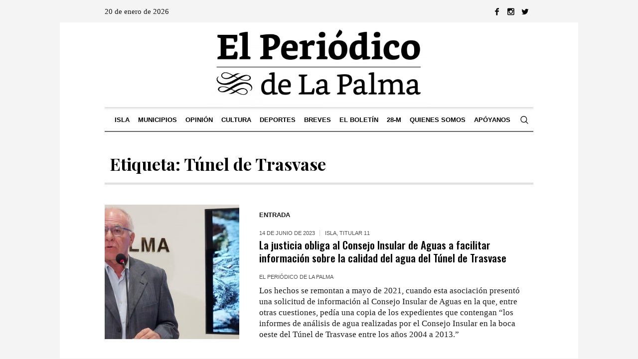

--- FILE ---
content_type: text/javascript
request_url: https://elperiodicodelapalma.com/wp-content/uploads/custom-css-js/block_js.js?ver=934
body_size: 766
content:
/* Añade aquí tu código JavaScript.

Si estás usando la biblioteca jQuery, entonces no olvides envolver tu código dentro de jQuery.ready() así:

jQuery(document).ready(function( $ ){
    // Tu código aquí dentro
});

--

Si quieres enlazar a un archivo JavaScript que resida en otro servidor (como
<script src="https://example.com/your-js-file.js"></script>), entonces, por favor, usa
la página «Añadir código HTML» , ya que es un código HTML que enlaza a un archivo JavaScript.

Fin del comentario */ 

// Remove BreadCrumb
try {
document.querySelector('div[class="cmsmasters_breadcrumbs"]').style.display = 'none';
} catch {}
// Banner
// document.querySelector('div[class="code-block code-block-2"] img').style.width = '100%';
//document.querySelector('div[class="code-block code-block-2"] img').style.marginTop = '20px';



--- FILE ---
content_type: text/javascript
request_url: https://elperiodicodelapalma.com/wp-content/themes/the-newspaper/js/cmsmasters-hover-slider.min.js?ver=1.0.0
body_size: 5578
content:
/**
 * @package 	WordPress
 * @subpackage 	The Newspaper
 * @version		1.1.4
 */


/*!
 * Hover Slider Script
 */
(function(e){"use strict";e.fn.cmsmastersHoverSlider=function(t){var n={sliderBlock:".cmsmasters_hover_slider",sliderItems:".cmsmasters_hover_slider_items",thumbWidth:"60",thumbHeight:"40",activeSlide:1,pauseTime:5e3,pauseOnHover:true},r=this,s,o={};o={init:function(){o.options=e.extend({},n,t);o.el=r;o.vars={};if(o.options.pauseTime!==0){o.vars.countdown=Math.round(o.options.pauseTime/50)}else{o.vars.countdown=-1}o.setVars();o.startSlider()},setVars:function(){o.vars.sliderBlock=e(o.options.sliderBlock);o.vars.items_thumbWidth=o.options.thumbWidth;o.vars.items_thumbHeight=o.options.thumbHeight;o.vars.activeSlide=o.options.activeSlide-1;o.vars.pauseTime=o.options.pauseTime;o.vars.thumbsHTML="";o.vars.inPause=false;o.vars.list=o.el.find(o.options.sliderItems);o.vars.items=o.vars.list.find("> li");o.vars.items_img=o.vars.items.find("img");o.vars.items_img_count=o.vars.items.length;if(o.options.activeSlide>o.vars.items_img_count){o.vars.activeSlide=0}},startSlider:function(){o.vars.sliderBlock.append('<ul class="cmsmasters_hover_slider_thumbs"></ul>');for(var i=0;i<o.vars.items_img_count;i+=1){o.vars.thumbsHTML+="<li>"+'<a href="#" class="cmsmasters_hover_slider_thumb">'+'<img src="'+o.vars.items_img.eq(i).attr("src")+'" alt="" width="'+o.vars.items_thumbWidth+'" height="'+o.vars.items_thumbHeight+'" />'+"</a>"+"</li>"}o.vars.sliderBlock.find(".cmsmasters_hover_slider_thumbs").append(o.vars.thumbsHTML);o.vars.items.eq(o.vars.activeSlide).css({visibility:"visible",opacity:1}).addClass("hovered_slide");o.vars.sliderBlock.find(".cmsmasters_hover_slider_thumbs > li").eq(o.vars.activeSlide).addClass("hovered_item");o.vars.activeSlide+=1;o.attachEvents()},nextSlide:function(e){o.setTimer();o.vars.items.filter(".hovered_slide").css({visibility:"hidden",opacity:0}).removeClass("hovered_slide");o.vars.sliderBlock.find(".cmsmasters_hover_slider_thumbs > li").filter(".hovered_item").removeClass("hovered_item");o.vars.items.eq(e).css({visibility:"visible",opacity:1}).addClass("hovered_slide");o.vars.sliderBlock.find(".cmsmasters_hover_slider_thumbs > li").eq(e).addClass("hovered_item");o.vars.activeSlide=e+1;if(o.vars.activeSlide===o.vars.items_img_count){o.vars.activeSlide=0}},attachEvents:function(){s=setInterval(function(){o.timerController()},50);r.find(e(".cmsmasters_hover_slider_thumb")).bind("mouseover",function(){var t=o.vars.items.filter(".hovered_slide").index(),n=e(this).parents("li").index();if(t!==n){o.nextSlide(n)}});r.find(e(".cmsmasters_hover_slider_thumb")).bind("click",function(){return false});if(o.options.pauseOnHover){o.vars.sliderBlock.bind("mouseover",function(){o.vars.inPause=true}).bind("mouseout",function(){o.vars.inPause=false})}},setTimer:function(){o.vars.inPause=false;if(o.options.pauseTime!==0){o.vars.countdown=Math.round(o.options.pauseTime/50)}else{o.vars.countdown=-1}},timerController:function(){if(o.vars.inPause||o.vars.countdown<0){return}if(o.vars.countdown===0){o.nextSlide(o.vars.activeSlide)}o.vars.countdown-=1}};o.init()}})(jQuery);


/* Añade aquí tu código JavaScript.

Si estás usando la biblioteca jQuery, entonces no olvides envolver tu código dentro de jQuery.ready() así:

jQuery(document).ready(function( $ ){
    // Tu código aquí dentro
});

--

Si quieres enlazar a un archivo JavaScript que resida en otro servidor (como
<script src="https://example.com/your-js-file.js"></script>), entonces, por favor, usa
la página «Añadir código HTML» , ya que es un código HTML que enlaza a un archivo JavaScript.

Fin del comentario */ 

try {
document.querySelector('[class="cmsmasters_prev_post"] [class="post_nav_sub"]').innerText = 'Noticia Previa';
} catch {}
	
try {
document.querySelector('[class="cmsmasters_next_post"] [class="post_nav_sub"]').innerText = 'Siguiente Noticia';
} catch {}
	
try {
document.querySelector('[class="cmsmasters_single_slider_title"]').innerText = 'Más noticias'
} catch {}
	
try {
const blocks = document.querySelectorAll('[class="cmsmasters_post_read_more"]')
blocks.forEach((block) => {
  block.innerText = 'Leer mas'
});
} catch {}

try {
document.querySelector('[id="reply-title"]').innerText = 'Dejar una respuesta'
document.querySelector('[class="must-log-in"]').innerText = 'Debe iniciar sesión para publicar un comentario'
} catch {}

try {
	document.querySelector('div[class="cmsmasters_search_zero"] h5').innerText = 'LO SENTIMOS, PERO NADA COINCIDIÓ CON SU BÚSQUEDA. VUELVA A INTENTARLO CON ALGUNAS PALABRAS DIFERENTES.'
} catch {}

try {
	document.querySelector('h1[class="entry-title"]').innerText = document.querySelector('h1[class="entry-title"]').innerText.replace('search results for', 'resultados para la busqueda');
} catch {}
	
	
// Modify date for More Post entries
// Find all elements with the class "cmsmasters_day_mon"
  const dateElements = document.querySelectorAll('.cmsmasters_day_mon');
  
  // Process each element
  dateElements.forEach(function(element) {
    // Get the current text (e.g., "abril 22,")
    const currentText = element.textContent.trim();
    
    // Extract the month and day using regex
    const regex = /(\w+)\s+(\d+),?/;
    const match = currentText.match(regex);
    
    if (match) {
      const month = match[1]; // "abril"
      const day = match[2];   // "22"
      
      // Create the new format: "22 de abril de"
      const newText = `${day} de ${month} de `;
      
      // Update the element's text
      element.textContent = newText;
    }
  });

try {
document.querySelector('[class="blog opened-article"]').style.marginTop = '40px';
} catch {}

